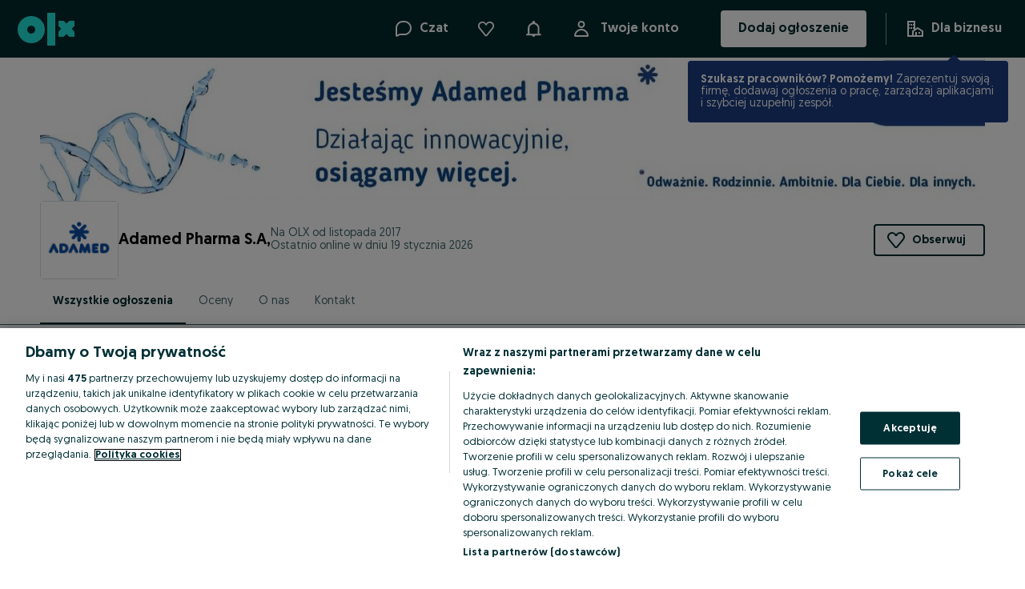

--- FILE ---
content_type: application/javascript
request_url: https://adamed.olx.pl/app/static/js/ShopListingLayoutDesktop.5d325404e.chunk.js
body_size: 1456
content:
"use strict";(self.__LOADABLE_LOADED_CHUNKS__=self.__LOADABLE_LOADED_CHUNKS__||[]).push([[27326],{14038:(e,n,t)=>{t.r(n);var a,l,s,o,i,r,d,g,u,c=t(52567),f=t(90845),h=t(98283),x=t(40320),m=t(46849),p=t(69921),v=t(94930),j=t(27842),y=t(4782),C=t(84023),b=t(71803),w=t(46070),S=t(65415),k=t(48048),M=t(36379),_=t(57766);function O(e,n){return n||(n=e.slice(0)),Object.freeze(Object.defineProperties(e,{raw:{value:Object.freeze(n)}}))}var z=(0,h.default)(w.H3)(a||(a=O(["\n    margin-top: ",";\n"])),(e=>{var{theme:n}=e;return n.space[32]})),D=(0,h.default)(v.H)(l||(l=O(["\n    margin-top: ",";\n    font-weight: ",";\n    font-size: ",";\n"])),(e=>{var{theme:n}=e;return n.space[8]}),(e=>{var{theme:n}=e;return n.fontWeights[400]}),(e=>{var{theme:n}=e;return n.fontSizes[14]})),F=h.default.div(s||(s=O(["\n    display: flex;\n    flex: 1;\n    flex-direction: row;\n    padding-bottom: ",";\n    background: ",";\n    overflow: auto;\n    margin-top: ",";\n"])),(e=>{var{theme:n}=e;return n.space[16]}),(e=>{var{theme:n}=e;return n.colors["background-global-secondary"]}),(e=>{var{theme:n}=e;return n.space[8]})),P=h.default.div(o||(o=O(["\n    display: flex;\n    flex-direction: column;\n    width: 252px;\n"]))),L=h.default.div(i||(i=O(["\n    display: flex;\n    flex: 1;\n    flex-direction: column;\n    ","\n"])),c.Dh),A=h.default.div(r||(r=O(["\n    display: flex;\n    justify-content: space-between;\n    align-items: flex-end;\n\n    ","\n"])),c.Dh),B=h.default.div(d||(d=O(["\n    display: flex;\n    align-items: flex-end;\n"]))),E=h.default.div(g||(g=O(["\n    display: flex;\n    flex-direction: column;\n    & > div > a {\n        height: ",";\n    }\n\n    ","\n"])),(e=>{var{theme:n}=e;return n.sizes[48]}),c.Dh),H=(0,h.default)(w.H4)(u||(u=O(["\n    ","\n"])),(e=>{var{theme:n}=e;return"\n        font-size: ".concat(n.fontSizes[14],";\n        color: ").concat(n.colors["text-global-secondary"],";\n        font-weight: ").concat(n.fontWeights[400],";\n    ")}));n.default=e=>{var{params:n,onParamsChange:t,getUrlForParams:a,sorting:l,viewMode:s,ads:o,categories:i,onCategoryChange:r,adsPerPage:d,renderBelowListing:g}=e,{trackSellerProfile:u}=(0,S.R)(),c=(0,b.useCallback)((e=>{null==t||t({sorting:e}),u(k.YO.clicks.listingSortChange,{filter_sorting:e})}),[t,u]),h=(0,b.useCallback)((()=>u(k.YO.clicks.listingSort)),[u]),v=(0,b.useCallback)((e=>null==t?void 0:t({query:e})),[t]),w=(0,b.useCallback)((e=>{null==t||t({categoryId:e}),null==r||r()}),[r,t]),O=(0,b.useCallback)((e=>{null==t||t({viewMode:e}),u(k.YO.clicks.listingViewChange,{resultSetFormat:"grid"===e?"gallery":e})}),[t,u]),U=(0,b.useCallback)((e=>a({page:e})),[a]),{adReason:q}=(0,M.dq)();return(0,_.jsxs)(F,{"data-testid":"shop-listing-desktop-layout",children:[(0,_.jsxs)(P,{children:[(0,_.jsx)(H,{children:(0,_.jsx)(f.FormattedMessage,{id:"olxShop.listing.searchByKeyword",defaultMessage:"Search by keyword"})}),(0,_.jsx)(x.x,{query:n.query,onQueryChange:v}),(0,_.jsx)(z,{variant:"bold",children:(0,_.jsx)(f.FormattedMessage,{id:"olxShop.listing.filterMyItems",defaultMessage:"Filter my items"})}),void 0!==o.totalCount&&(0,_.jsx)(D,{count:o.totalCount}),(0,_.jsx)(H,{children:(0,_.jsx)(f.FormattedMessage,{id:"olxShop.listing.categories",defaultMessage:"Categories"})}),(0,_.jsx)(m.W,{options:i.options,counters:i.counters,value:n.categoryId,onChange:w})]}),(0,_.jsxs)(L,{ml:64,children:[(0,_.jsxs)(A,{children:[(0,_.jsxs)(B,{children:[!l.unavailable&&(0,_.jsxs)(E,{mr:24,children:[(0,_.jsx)(H,{children:(0,_.jsx)(f.FormattedMessage,{id:"olxShop.listing.sortBy",defaultMessage:"Sort by"})}),(0,_.jsx)(j.d,{disabled:l.loading,options:l.options,value:n.sorting,onOpen:h,onChange:c,mt:4})]}),(0,_.jsx)(y.B,{options:s.options,value:n.viewMode,onChange:O})]}),!o.loading&&(0,_.jsx)(C.V,{value:n.page,totalElements:o.totalCount,pageSize:d,getUrlForPage:U})]}),(0,_.jsx)(p.$,{ads:o.list,loading:o.loading,viewMode:n.viewMode,adReason:q,mt:32}),!o.loading&&(0,_.jsx)(C.V,{value:n.page,totalElements:o.totalCount,pageSize:d,getUrlForPage:U,mt:33,mb:17}),null==g?void 0:g()]})]})}}}]);
//# sourceMappingURL=ShopListingLayoutDesktop.5d325404e.chunk.js.map